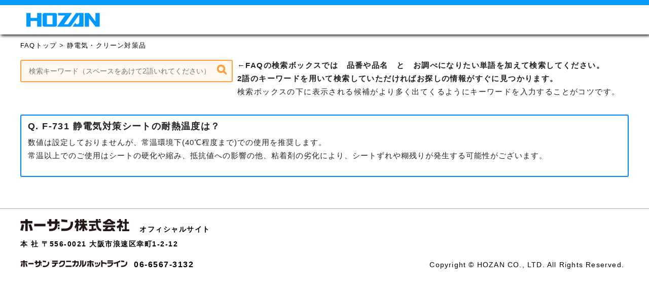

--- FILE ---
content_type: text/html;charset=UTF-8
request_url: https://faq.hozan.co.jp/support/faq/detail?site=ZAWBTM42&id=2565
body_size: 2880
content:
<!doctype html>
<!--[if lt IE 7]> <html class="ie6 oldie"> <![endif]-->
<!--[if IE 7]>    <html class="ie7 oldie"> <![endif]-->
<!--[if IE 8]>    <html class="ie8 oldie"> <![endif]-->
<!--[if gt IE 8]><!-->
<html lang="ja">
<head>
<!-- Google Tag Manager -->
<script>(function(w,d,s,l,i){w[l]=w[l]||[];w[l].push({'gtm.start':
new Date().getTime(),event:'gtm.js'});var f=d.getElementsByTagName(s)[0],
j=d.createElement(s),dl=l!='dataLayer'?'&l='+l:'';j.async=true;j.src=
'//www.googletagmanager.com/gtm.js?id='+i+dl;f.parentNode.insertBefore(j,f);
})(window,document,'script','dataLayer','GTM-ML6NTP');</script>
<!-- End Google Tag Manager -->
<!-- Global site tag (gtag.js) - Google Analytics -->
<script async src="https://www.googletagmanager.com/gtag/js?id=UA-3448027-1"></script>
<script>
window.dataLayer = window.dataLayer || [];
function gtag(){dataLayer.push(arguments);}
gtag('js', new Date());
gtag('config', 'UA-3448027-1');
gtag('config', 'AW-938176462');
</script>
<meta http-equiv="Content-Type" content="text/html; charset=UTF-8">
<meta http-equiv="Content-Style-Type" content="text/css">
<meta http-equiv="Content-Script-Type" content="text/javascript">
<title>F-731 静電気対策シートの耐熱温度は？ | ホーザン株式会社</title>
<meta name="description" content="ホーザン株式会社、 「F-731 静電気対策シートの耐熱温度は？」のFAQ詳細ページになります。">
<script type="text/javascript" src="//cdn.syncanswer.jp/common/js/tree_control.js?time=20251212"></script>
<script type="text/javascript" src="//cdn.syncanswer.jp/common/js/list_category_toggle.js?time=20251212"></script>
<script type="text/javascript" src="//cdn.syncanswer.jp/common/js/feedback.js?time=20251212"></script>
<script type="text/javascript" src="//cdn.syncanswer.jp/common/js/selective_faq.js?time=20251212"></script>
<script type="text/javascript">
//<![CDATA[
window.SYNCANSER_SURVEY_COMPLETE='貴重なご意見を頂き、ありがとうございました';
//]]>
</script>
<script type="text/javascript" src="//cdn.syncanswer.jp/common/js/suggest.js?time=20251212"></script>
<script type="text/javascript">
//<![CDATA[
window.SYNCANSWER_SITE='ZAWBTM42';
//]]>
</script>

<link href="https://www1.hozan.co.jp/css/boilerplate.css" rel="stylesheet" media="screen">
<link href="https://www1.hozan.co.jp/css/common.css?ver=1" rel="stylesheet" media="screen">
<link href="https://www1.hozan.co.jp/css/lower_common.css?ver=1" rel="stylesheet" media="screen">
<script src="https://ajax.googleapis.com/ajax/libs/jquery/1.10.2/jquery.min.js"></script>
<script src="https://www1.hozan.co.jp/js/respond.min.js" async></script>
<script src="https://www1.hozan.co.jp/js/hozan.js"></script>
<link rel="shortcut icon" href="https://www1.hozan.co.jp/img/favicon.ico">
<link type="text/css" rel="stylesheet" href="//cdn.syncanswer.jp/css/ZAWBTM42/support/faq/faq.css?time=1618979706000" media="all" />
<script type="text/javascript">
  SYNCANSWER_SUGGEST_HEIGHT=[{num: 0,value: '14px'}];
  SYNCANSWER_SUGGEST_AREA=[{num: '', value:{padding: '10px 1em', margin: '0'}}];
  SYNCANSWER_SUGGEST_FONT=[{num: '', value:{color: '#000', size: '14px'}}];
  //SYNCANSWER_SUGGEST_FONT=[{num: 0, value: {family:'NotoSans,メイリオ,Meiryo,ヒラギノ角ゴ Pro W3,Hiragino Kaku Gothic Pro,Osaka,ＭＳ Ｐゴシック,MS PGothic,Arial,Helvetica,Verdana,sans-serif;',size:'14px'}}];
</script>

</head>
<body>
<noscript><iframe src="//www.googletagmanager.com/ns.html?id=GTM-ML6NTP"
height="0" width="0" style="display:none;visibility:hidden"></iframe></noscript>
<header class="sub">
	<div class="header_area clearfix">
		<div class="header1 clearfix">
			<h1><a href="https://www.hozan.co.jp"><img src="https://www1.hozan.co.jp/img/header/hozan.png" alt="ホーザン株式会社ロゴ"></a></h1>
		</div>
	</div>
</header>

<div class="lower_contents_area">
<div class="breadcrumb">
    <a href="./?site=ZAWBTM42">FAQトップ</a>
    <!-- <img width="8" height="10" src="http://www.hozan.co.jp/img/yajirusi_naka.jpg"><a href="/support/faq/list?site=ZAWBTM42&amp;category=6">静電気・クリーン対策品</a> -->
    &gt; <a href="/support/faq/list?site=ZAWBTM42&amp;category=6">静電気・クリーン対策品</a>
</div>

<div class="FaqSearch">
<form enctype="application/x-www-form-urlencoded" method="get" action="/support/faq/search" id="SearchForm" name="SearchForm">
<input type="hidden" value="ZAWBTM42" name="site">
<input type="hidden" value="UTF-8" name="charset">
<div class="search-box">
<input type="text" placeholder="検索キーワード（スペースをあけて2語いれてください）" autocomplete="off" maxlength="100" id="SearchQuery" value="" name="query" class="search-text">
<input type="image" class="search-btn" alt="" src="https://www1.hozan.co.jp/img/header/search_btn_faq.png">
</div>
<div class="text-box">
      <p class="bold">←FAQの検索ボックスでは　品番や品名　と　お調べになりたい単語を加えて検索してください。</p>
      <p class="bold">2語のキーワードを用いて検索していただければお探しの情報がすぐに見つかります。</p>
      <p>検索ボックスの下に表示される候補がより多く出てくるようにキーワードを入力することがコツです。</p>
    </div>
</form><!--/SearchForm -->
</div>
<div id="detail-content" style="margin-bottom: 20px;">
<h2 id="question">Q. F-731 静電気対策シートの耐熱温度は？</h2>
<div id="answer"><p>数値は設定しておりませんが、常温環境下(40℃程度まで)での使用を推奨します。</p><p>常温以上でのご使用はシートの硬化や縮み、抵抗値への影響の他、粘着剤の劣化により、シートずれや糊残りが発生する可能性がございます。</p></div>
</div><!-- #detail-content -->

<br>

</div>
<footer>
  	<div class="footer_area">
			<div class="footer_left">
				<div class="add">
					<a href="https://www.hozan.co.jp/" target="_blank"><img src="https://www1.hozan.co.jp/img/footer/footerlogo.png" alt="ホーザン株式会社ロゴ"></a><p class="official"><a href="https://www.hozan.co.jp/" target="_blank">オフィシャルサイト</a></p>
					<p>本 社 〒556-0021 大阪市浪速区幸町1-2-12</p>
				</div>
				<div class="tel">
					<img src="https://www1.hozan.co.jp/img/footer/thl_bk.png" alt="ホーザンテクニカルホットラインロゴ">
					<p>06-6567-3132</p>
				</div>
			</div>
			<div class="footer_right">
				<p class="copyright">Copyright &copy; HOZAN CO., LTD. All Rights Reserved.</p>
			</div>
	</div>
</footer>

</body>
</html>


--- FILE ---
content_type: text/css
request_url: https://www1.hozan.co.jp/css/common.css?ver=1
body_size: 14527
content:
@charset "UTF-8";
img, object, embed, video {
  max-width: 100%;
}

.ie6 img {
  width: 100%;
}

/* =========================================
タブレットレイアウト：1199px以下
モバイルレイアウト：480px以下
============================================*/
.gridContainer {
  max-width: 100%;
  width: 100%;
  margin: auto;
  clear: none;
  float: none;
  margin-left: auto;
}

/* =========================================
全ぺージ共通項目
============================================*/
.red {
  color: #fc041e;
}
.red a {
  color: #fc041e;
}

.blue {
  color: #049afc;
}

.orange {
  color: #F60;
}

.white {
  color: #fff;
}

.gray {
  color: #888;
}

.price {
  color: #EB0707;
  text-align: right;
}

.cl_black {
  color: #000;
}

.bk_gray {
  background-color: #eee;
  padding-top: 10px;
  padding-bottom: 10px;
}

.bk_blue {
  background-color: #85b1df;
  padding-top: 10px;
  padding-bottom: 10px;
  padding-left: 1em;
}

h2 {
  font-size: 2.3em;
  letter-spacing: 1.7px;
}

h3 {
  font-size: 2em;
  letter-spacing: 1.6px;
}

h4 {
  font-size: 1.8em;
  letter-spacing: 1.5px;
}

p, ul li, dl {
  font-size: 1.5em;
}

p, ul li {
  letter-spacing: 1.4px;
  line-height: 1.4;
}

.title_area {
  background-color: #9e9e9f;
  box-shadow: #000 0px 1px 2px;
  padding: 10px 0;
}

.heading_line {
  border-left: #049afc 10px solid;
  padding-left: 10px;
  padding-top: 2px;
}

.heading_line_gray {
  border-left: #aaa 10px solid;
  padding-left: 10px;
  padding-top: 2px;
}

/* =========================================
pagetop -TOPに戻る-
============================================*/
.page_top {
  display: none;
  position: fixed;
  bottom: 5px;
  right: 5px;
  padding: 2px 5px 0 5px;
  color: #fff !important;
  border: #fff 1px solid;
  box-shadow: inset #000 0 0 5px;
  text-shadow: #000 0 0 5px;
  font-size: 4em;
  letter-spacing: -0.2px;
  line-height: -0.2;
  font-weight: bold;
  text-decoration: none;
  background-color: #049afc;
  z-index: 50;
  border-radius: 5px;
}
.page_top:hover {
  background-color: rgba(0, 0, 0, 0.7);
  color: #fff;
  text-decoration: none;
}

/* =========================================
header
============================================*/
header {
  width: 100%;
  position: fixed;
  top: 0;
  left: 0;
  border-top: #049afc 10px solid;
  background-color: #fff;
  box-shadow: #000000 2px 2px 6px;
  z-index: 9999;
}

.header_area {
  max-width: 1200px;
  margin: 0 auto;
}

@media screen and (max-width: 1199px) {
  header {
    position: static;
  }

  .header_area {
    max-width: inherit;
    width: 100%;
    height: auto;
    margin-bottom: 0;
    padding-bottom: 0;
  }
}
/* =========================================
ロゴエリア
============================================*/
.header1 {
  display: inline-block;
  vertical-align: top;
  width: 150px;
  padding-left: 1%;
  height: auto;
}
.header1 h1 {
  width: 145px;
  padding: 15px 0 0 0;
}

@media screen and (max-width: 1199px) {
  .header1 {
    min-width: 130px;
  }
  .header1 h1 {
    padding: 15px 0 0 0.25em;
  }
}
@media screen and (max-width: 480px) {
  .header1 {
    width: 130px;
    min-width: 90px;
    z-index: 500;
    position: relative;
  }
  .header1 h1 {
    width: 120px;
  }
}
/* =========================================
リンクエリア
============================================*/
.header2 {
  display: inline-block;
  vertical-align: top;
  padding: 15px 1% 0 1%;
  width: 150px;
}
.header2 img {
  max-width: 75%;
  height: auto;
}

/*---lang---*/
.lang {
  width: 100%;
  margin-top: 5px;
}
.lang li {
  display: inline-block;
  vertical-align: top;
  padding: 0 0 0 0.2em;
}
.lang li:first-child {
  border-right: #606060 1px solid;
  padding: 0 0.5em 0 0;
}
.lang li a {
  font-size: 0.88em;
}

@media screen and (max-width: 1199px) {
  .header2 {
    width: 15%;
    min-width: 130px;
    padding: 0;
    margin: 15px 0 0 1em;
  }
  .header2 img {
    width: 120px;
    min-width: 115px;
  }
}
@media screen and (max-width: 480px) {
  .header2 {
    z-index: 500;
    position: relative;
    width: 110px;
    min-width: 100px;
  }
  .header2 img {
    width: 105px;
    min-width: 100px;
  }

  .lang li {
    letter-spacing: inherit;
  }
}
@media screen and (max-width: 310px) {
  .header2 {
    display: none;
  }
}
/* =========================================
リンクエリア
===========================================*/
.header3 {
  display: inline-block;
  vertical-align: top;
  padding: 10px 0;
  width: 840px;
  margin-left: auto;
}
.header3 .link-box {
  width: 600px;
  margin-left: auto;
}
.header3 .link-box a {
  display: inline-block;
  vertical-align: middle;
  background-color: #fff;
  margin-right: 10px;
  padding: 3px 10px 3px 5px;
  border-radius: 5px;
  box-sizing: border-box;
  border: #087bbd 1px solid;
  overflow: hidden;
  color: #087bbd;
}
.header3 .link-box a img {
  display: inline-block;
  vertical-align: middle;
  max-width: 30px;
  margin-right: 5px;
}
.header3 .link-box a p {
  display: inline-block;
  vertical-align: middle;
}
.header3 .link-box a:hover p {
  text-decoration: underline;
}

.search_box {
  position: relative;
  min-width: 200px;
  width: 42%;
  height: 3.6em;
  display: inline-block;
  vertical-align: middle;
  box-sizing: border-box;
  overflow: hidden;
  background-color: #fff;
  padding: 3px 0 3px 15px;
  border-radius: 5px;
  border: #087bbd 1px solid;
}

.text_area {
  margin-top: 2px;
  width: 16em;
  height: 2em;
  border: none;
  vertical-align: middle;
  font-size: 1.2em;
  letter-spacing: 1px;
  line-height: 1;
}

.submit_btn {
  background: url(../images/header/search_btn.png) 0 0 no-repeat;
  position: absolute;
  top: 7px;
  right: 0;
  width: 30px;
  height: 2em;
  border: none;
  margin-left: 0px;
  padding: 0;
}

@media screen and (max-width: 1199px) {
  .header3 {
    display: block;
    padding: 10px 0 0px;
    width: 95%;
    margin-left: 0;
  }
  .header3 .link-box {
    width: 570px;
    margin: 0 auto;
  }

  .search_box {
    min-width: inherit;
    width: 200px;
  }

  .text_area {
    width: 12em;
  }
}
@media screen and (max-width: 840px) {
  .header3 .link-box {
    width: 99%;
  }
  .header3 .link-box .anon {
    display: none;
  }

  .search_box {
    width: 70%;
    display: block;
    margin: 0 auto;
  }
}
/* =========================================
nav
============================================*/
nav {
  display: inline-block;
  vertical-align: top;
  width: 100%;
  margin-top: 0px;
  padding: 0;
  background-color: #049afc;
}
nav > ul li.anon {
  display: none;
}
nav > ul li span {
  display: block;
  text-align: center;
  vertical-align: middle;
  font-size: 1em;
  letter-spacing: 0.8px;
  line-height: 0.8;
  margin-right: 3%;
  width: 5em;
  padding-top: 0;
}
nav > ul li span:hover {
  cursor: pointer;
}
nav > ul li span a {
  padding-bottom: 17px;
}

.anon {
  display: none;
}

@media screen and (max-width: 1199px) {
  nav ul {
    display: none;
    float: none;
    width: 100%;
    height: auto;
    border-top: #fff 1px solid;
  }

  nav > ul li.anon {
    display: block;
  }
}
/* =========================================
mega
============================================*/
.menu {
  position: relative;
  width: 1200px;
  margin: 0 auto;
  border-top: #049afc 1px solid;
  *zoom: 1;
}
.menu > li {
  display: inline-block;
  vertical-align: top;
  width: 238px;
  font-size: 1.5em;
  letter-spacing: 1.3px;
  line-height: 1.3;
  text-align: center;
  border-left: #fff 1px solid;
}
.menu > li.bd-r {
  border-right: #fff 1px solid;
}
.menu > li:hover {
  color: #000;
  background-color: #fff;
}
.menu > li:hover a {
  color: #049afc;
}
.menu > li a {
  padding: 10px 0.5%;
  display: block;
  color: #fff;
}
.menu:before {
  content: " ";
  display: table;
}
.menu:after {
  content: " ";
  display: table;
  clear: both;
}

.mega .menu_low {
  visibility: hidden;
  opacity: 0;
  z-index: 1;
  position: absolute;
  top: 0;
  left: 0;
  box-sizing: border-box;
  width: 1196px;
  padding: 10px 0 10px 1%;
  background-color: #fff;
  box-shadow: #999 0 3px 3px;
  border-top: #fff 5px solid;
  text-align: left;
}
.mega .menu_low > li {
  display: inline-block;
  vertical-align: top;
  width: 13.2%;
  height: auto;
  margin-right: 0.3%;
  font-size: 0.8em;
  letter-spacing: 0.5px;
  line-height: 0.5;
}
.mega .menu_low > li a {
  color: #000;
}
.mega .menu_low > li a img {
  margin-bottom: 5px;
}
.mega .menu_low > li:nth-of-type(7n) {
  margin-right: 0;
}
.mega .menu_low > li.long {
  display: inline-block;
  vertical-align: top;
  width: 32.4%;
  height: auto;
  margin-right: 0.3%;
  margin-bottom: 10px;
  font-size: 0.9em;
  letter-spacing: -0.2px;
  line-height: -0.2;
}

.mega:hover .menu_low {
  top: 39px;
  visibility: visible;
  opacity: 1;
}

@media screen and (max-width: 1199px) {
  .menu {
    width: inherit;
    max-width: 100%;
    overflow: hidden;
  }
  .menu > li {
    display: block;
    width: 100%;
    border-left: none;
    border-bottom: #fff 1px solid;
    background-color: #ccc;
  }
  .menu > li a {
    color: #000;
    padding: 15px 15px;
  }
  .menu > li:hover a {
    color: #fff;
    background-color: #049afc;
  }
  .menu > li.bd-r {
    border-right: hidden;
  }
  .menu:before {
    content: inherit;
  }
  .menu:after {
    content: inherit;
    display: block;
  }

  .mega .menu_low {
    position: static;
    display: none;
  }
  .mega .menu_low > li {
    display: none;
  }

  .mega2 .menu_low2 {
    position: static;
    display: none;
  }
  .mega2 .menu_low2 > li {
    display: none;
  }

  .mega3 .menu_low3 {
    position: static;
    display: none;
  }
  .mega3 .menu_low3 > li {
    display: none;
  }
}
/* =========================================
megamenu-サポート
============================================*/
.menu_low2,
.menu_low3,
.menu_low4 {
  visibility: hidden;
  opacity: 0;
  z-index: 1;
}

.mega2 .menu_low2,
.mega3 .menu_low3,
.mega4 .menu_low4 {
  position: absolute;
  top: 0px;
  left: 0px;
  box-sizing: border-box;
  width: 1196px;
  padding: 10px 2%;
  background-color: #fff;
  box-shadow: #999 0 3px 3px;
  border-top: #fff 5px solid;
  text-align: left;
}

.mega2:hover .menu_low2,
.mega3:hover .menu_low3,
.mega4:hover .menu_low4 {
  top: 39px;
  visibility: visible;
  opacity: 1;
}

.mega2 .menu_low2 > li,
.mega3 .menu_low3 > li,
.mega4 .menu_low4 > li {
  font-size: 0.9em;
  letter-spacing: -0.2px;
  line-height: -0.2;
  display: inline-block;
  vertical-align: top;
  width: 278px;
  height: auto;
  margin-right: 5px;
  margin-bottom: 10px;
  text-align: center;
  box-shadow: #555 1px 1px 3px;
}

.mega2 .menu_low2 > li a,
.mega3 .menu_low3 > li a,
.mega4 .menu_low4 > li a {
  display: block;
  padding: 5px 5px;
  color: #000;
}

.mega2 .menu_low2 > li a img,
.mega3 .menu_low3 > li a img,
.mega4 .menu_low4 > li a img {
  max-width: 20%;
  height: auto;
  margin-left: 15px;
  margin-bottom: 5px;
}

.mega2 .menu_low2 > li:nth-of-type(4n),
.mega3 .menu_low3 > li:nth-of-type(4n) {
  margin-right: 0;
}

.co2 {
  display: inline-block;
  vertical-align: middle;
  width: 9em;
  text-align: left;
}

/* =========================================
toggle
============================================*/
#toggle {
  display: none;
}

@media screen and (max-width: 1199px) {
  #toggle {
    font-size: 1.7em;
    letter-spacing: -0.2px;
    line-height: -0.2;
    display: block;
    background-color: #000;
    max-width: 6%;
    min-width: 50px;
    padding: 8px 1.4%;
    position: absolute;
    right: 1.5%;
    top: 20px;
    color: #fff;
    font-weight: bold;
    text-align: center;
    cursor: pointer;
    border-radius: 3px;
    z-index: 500;
  }
  #toggle a {
    color: #fff;
  }
}
@media screen and (max-width: 480px) {
  #toggle {
    top: 25px;
    right: 1%;
    min-width: 55px;
    padding: 9px 0.2em;
    font-size: 1.4em;
    letter-spacing: 1.2px;
    line-height: 1.2;
  }
}
/* =========================================
contents_area
============================================*/
.contents_area {
  width: 100%;
  height: auto;
  clear: both;
}
.contents_area section {
  max-width: 1200px;
  margin: 0 auto;
}

@media screen and (max-width: 1199px) {
  .contents_area section {
    max-width: 98%;
  }
}
/* =========================================
sitemap_area
============================================*/
.con5 {
  border-top: #aaa 1px solid;
  border-bottom: #aaa 1px solid;
}

.sitemap {
  padding-top: 15px;
  padding-bottom: 10px;
}
.sitemap > div {
  display: inline-block;
  vertical-align: top;
  width: 19.2%;
  height: auto;
}
.sitemap h3 {
  font-size: 1.5em;
  letter-spacing: 1.3px;
  line-height: 1.3;
  margin-bottom: 5px;
}
.sitemap h3.products {
  width: 100%;
}
.sitemap h3.products a {
  color: #000;
}
.sitemap h3.service {
  width: 98%;
  display: inline-block;
}
.sitemap h3.service a {
  color: #000;
}
.sitemap ul li {
  font-size: 1.4em;
  letter-spacing: 1.5px;
  line-height: 1.5;
}

@media screen and (max-width: 1199px) {
  .sitemap {
    max-width: 100%;
    margin: 0 auto;
  }
  .sitemap > div {
    width: 200px;
    margin-bottom: 20px;
  }
  .sitemap > div:last-child {
    margin-bottom: 0;
  }
  .sitemap h3 {
    margin-bottom: 10px;
  }
  .sitemap ul {
    width: 30%;
    min-width: 200px;
    margin-right: 1%;
  }
  .sitemap ul:last-child {
    margin-right: 0;
  }
}
@media screen and (max-width: 480px) {
  .sitemap {
    width: 90%;
  }
  .sitemap > div {
    display: block;
    width: 75%;
    margin-bottom: 30px;
  }
  .sitemap ul {
    width: 98%;
    margin-right: 0%;
  }
  .sitemap ul li {
    font-size: 1.2em;
    letter-spacing: 1.3px;
    line-height: 1.3;
  }
}
/* =========================================
footer
============================================*/
footer {
  clear: both;
  max-width: 100%;
  overflow: hidden;
  position: relative;
  bottom: 0;
  left: 0;
}

.footer_area {
  max-width: 1200px;
  margin: 0px auto;
}

.footer_left {
  display: inline-block;
  vertical-align: baseline;
  width: 45%;
}

.copyright {
  color: #000;
  text-align: left;
  font-size: 1.4em;
  letter-spacing: 1.2px;
  line-height: 1.2;
  margin-top: 15px;
  margin-bottom: 15px;
}

@media screen and (max-width: 1199px) {
  .footer_area {
    max-width: 97%;
    margin: 5px 1% 10px;
  }

  .footer_left {
    display: block;
    width: 98%;
  }

  .copyright {
    margin-bottom: 10px;
  }
}
@media screen and (max-width: 480px) {
  .footer_area {
    margin: 15px 1% 10px;
  }

  .copyright {
    font-size: 1.3em;
    letter-spacing: 1.1px;
    line-height: 1.1;
    margin: 0 0 0 2%;
  }
}


--- FILE ---
content_type: text/css
request_url: https://www1.hozan.co.jp/css/lower_common.css?ver=1
body_size: 3816
content:
.lower_contents_area{max-width:1200px;height:auto;margin:60px auto 0;padding-top:20px}hr{margin-top:30px;margin-bottom:30px}.indent1{text-indent:-1.1em;margin-left:1.1em}.indent2{text-indent:-2.7em;margin-left:2.7em}.indent3{text-indent:-2.1em;margin-left:2.1em}.indent_ast{text-indent:-6.5em;margin-left:6.5em}.indent1e{text-indent:-1.7em;margin-left:1.7em}.size5{max-width:5%;height:auto}.size10{max-width:10%;height:auto}.size20{max-width:20%;height:auto}.size30{max-width:30%;height:auto}.size40{max-width:40%;height:auto}.size1,.size50{max-width:50%;height:auto}.size60{max-width:60%;height:auto}.size70{max-width:70%;height:auto}.size80{max-width:80%;height:auto}.link_{margin-top:30px}.nowrap{white-space:nowrap}.underline{text-decoration:underline}.mt-20{margin-top:20px}.mt-30{margin-top:30px}.mt-50{margin-top:50px}.mt-60{margin-top:60px}.mt-70{margin-top:70px}.mt-80{margin-top:80px}.mb-10{margin-bottom:10px}.mb-20{margin-bottom:20px}.mb-30{margin-bottom:30px}.mb-40{margin-bottom:40px}.mb-50{margin-bottom:50px}.mb-80{margin-bottom:80px}.bk-sblue{background-color:#DEEFFE}.bk-orange{background-color:#FFECD9}.bk-pink{background-color:#F9ECFF}.bk-green{background-color:#DBF5D8}@media only screen and (max-width: 1199px){.lower_contents_area{max-width:98%;margin:0 auto}}.lower_contents_area .pan{padding:0;margin-top:12px;margin-bottom:15px}.lower_contents_area .pan li{display:inline-block;vertical-align:top;width:auto;padding:0 0.5em 0 0;font-size:1.3em;letter-spacing:1.2px}.pan>ul li:first-child{padding-left:0}.pan ul li a{color:#000}@media only screen and (max-width: 1199px){.lower_contents_area .pan{margin-top:0px}.pan ul li{font-size:1.4em}}@media only screen and (max-width: 480px){.lower_contents_area .pan{padding:0 0 10px 0;margin-top:0px;margin-bottom:0px}.pan li{font-size:1.1em;padding:0 0.3em}}.price{margin-top:0;margin-bottom:0;padding:0}h2{letter-spacing:1.8px;margin-top:0;margin-bottom:5px}h3{letter-spacing:1.8px;font-weight:bold;margin-top:0;margin-bottom:10px}h4{font-weight:bold;margin-top:0;margin-bottom:10px}h5{font-size:1.6em;letter-spacing:1.4px;font-weight:normal;margin:0;padding:10px 0}p{margin-bottom:5px}.link-box p{margin-bottom:0}dl{letter-spacing:1.3px;line-height:1.3}.warning{color:#f00;font-size:1.4em;letter-spacing:1.2px;line-height:1.2}.warning dt{margin-bottom:5px}.warning dt.bk_red{background-color:#f00;padding:5px 1% 3px;border-radius:15px 15px 15px;color:#fff;width:10%;min-width:5em;text-align:center}.warning .bk_red{background-color:#f00;padding:5px 1% 3px;border-radius:15px 15px 15px;color:#fff;width:10%;min-width:5em;text-align:center}.warning dt.bk_red img,.warning .bk_red img{margin-bottom:4px}.warning dd{text-indent:-1em;margin-left:1em}.warning dd.no_indent{text-indent:0em;margin-left:0em}li#pan_lower{position:relative}li#pan_lower span{display:block;cursor:pointer;margin-bottom:0}ul#pan_products{display:none;position:absolute;width:100%;z-index:9998}ul#pan_products li{background:#eee;font-size:1em;border-bottom:#fff 1px solid}ul#pan_products li a{display:block;width:180px;line-height:2;padding:3px 0.5em 3px 1em}.normal_area{clear:both;margin-bottom:20px}.left_area{width:48%;height:auto;float:left;margin-left:0px;margin-bottom:50px;overflow:hidden}.right_area{width:50%;height:auto;float:right;overflow:hidden;margin-bottom:30px}@media only screen and (max-width: 840px){.normal_area{width:98%;margin:0 auto 50px}.left_area,.right_area{width:98%;height:auto;float:none}.left_area{margin:0 auto 30px}.right_area{overflow:hidden;margin:0 auto 50px}.warning dt{margin-bottom:5px}.warning dt.bk_red{width:10%}.warning dd{text-indent:0em;margin-left:0em}}@media only screen and (max-width: 480px){.normal_area,.left_area,.right_area{width:98%;height:auto}}.jump-btn p{font-size:1.8em;box-shadow:#000 1px 1px 5px;width:20%;margin-top:30px;margin-bottom:30px;text-align:center}.jump-btn p a{padding:8px 3%;display:block}


--- FILE ---
content_type: text/css
request_url: https://cdn.syncanswer.jp/css/ZAWBTM42/support/faq/faq.css?time=1618979706000
body_size: 3911
content:
/* =========================================

============================================*/
@media only screen and (max-width: 1199px) {}
@media only screen and (max-width: 840px) {}
@media only screen and (max-width: 480px) {}
/* =========================================
Common
============================================*/
.breadcrumb {
	font-size:1.3em;
	border-radius: 4px 4px 4px;
	list-style: none outside none;
	/*padding: 0;*/
	margin-top:12px;
	margin-bottom:0;
	padding: 0;
	clear:both;
	letter-spacing:1.2px;
}
div.clearfix { /*clear: left;*/}
/* =========================================
FAQ List
============================================*/
/*div#category h2 { font-size: 130%;}*/
div#category,
div#faq,
div#hotcontent,
div#important_list {
	margin: 20px 0;
	max-width:1200px;
}
/*--------------------------------*/
div#category-items {
	margin-top: 10px;
	/*border: 1px solid #EEE;*/
	border-radius: 4px 4px 4px;
	padding: 10px 0px 6px;
	max-width:1200px;
}
div#category-items div.category-item {
	display: inline-block;
	vertical-align:top;
	height: 100px;
	width: 32.6%;
}
/*--------------------------------*/
div#faq h2 {font-size: 2em;}
div#faq-items,
div#hot-items,
div#important_items {
	margin: 30px 0;
	border: 1px solid #EEE;
	border-radius: 4px 4px 4px;
	padding: 10px 0 6px 1%;
	max-width:1200px;
}
div#faq-items div.faq-item,
div#hot-items div.hot-item,
div#important_items div.important_item {
	font-size:1.5em;
	letter-spacing: 1px;
/*	height: 28px; */
	line-height:2;
	margin-bottom: 10px;
}
div#faq-items div.faq-item a:before,
div#hot-items div.hot-item a:before{
content: "» ";
}
@media only screen and (max-width: 1199px) {
/*--------------------------------*/
div#category-items div.category-item {
	height: 150px;
	width: 23.6%;
	margin-bottom:15px;
	margin-right:1%;
}
div#category-items div.category-item:nth-of-type(4n) {
	margin-right:0;
}
}
@media only screen and (max-width: 840px) {
/*--------------------------------*/
div#category-items div.category-item {
	height: 150px;
	width:48.5%;
}
div#category-items div.category-item:nth-of-type(4n) {
	margin-right:1%;
}
div#category-items div.category-item:nth-of-type(2n) {
	margin-right:0;
}

/*--------------------------------*/
div#faq-items div.faq-item,
div#hot-items div.hot-item,
div#important_items div.important_item {
	letter-spacing: 1px;
	height: auto;
	line-height:1.5;
	padding: 5px 0;
	border-bottom: #eee 1px solid;
}
div#faq-items div.faq-item:last-child,
div#hot-items div.hot-item:last-child,
div#important_items div.important_item:last-child {
	border-bottom: hidden;
}
}
@media only screen and (max-width: 480px) {
/*--------------------------------*/
div#category-items div.category-item {
	height: 150px;
	width:98%;
	margin-right:0;
}

}
/* =========================================

============================================*/
.pagination {
	text-align: center;
	margin-top: 15px;
	margin-bottom:30px;
}
.pagination ul {
	display: inline-block;
	*display: inline;
	margin-bottom: 0;
	margin-left: 0;
	-webkit-border-radius: 4px;
	-moz-border-radius: 4px;
		 border-radius: 4px;
	*zoom: 1;
	-webkit-box-shadow: 0 1px 2px rgba(0, 0, 0, 0.05);
	-moz-box-shadow: 0 1px 2px rgba(0, 0, 0, 0.05);
		 box-shadow: 0 1px 2px rgba(0, 0, 0, 0.05);
}
.pagination ul > li {display: inline;}
.pagination ul > li > a,
.pagination ul > li > span {
	float: left;
	padding: 4px 12px;
	line-height: 20px;
	text-decoration: none;
	background-color: #ffffff;
	border: 1px solid #dddddd;
	border-left-width: 0;
}
.pagination ul > li > a:hover,
.pagination ul > li > a:focus,
.pagination ul > .active > a,
.pagination ul > .active > span {background-color: #f5f5f5;}
.pagination ul > .active > a,
.pagination ul > .active > span {
	color: #999999;
	cursor: default;
}
.pagination ul > li:first-child > a,
.pagination ul > li:first-child > span {
	border-left-width: 1px;
	-webkit-border-bottom-left-radius: 4px;
			border-bottom-left-radius: 4px;
	-webkit-border-top-left-radius: 4px;
			border-top-left-radius: 4px;
	-moz-border-radius-bottomleft: 4px;
	-moz-border-radius-topleft: 4px;
}
.pagination ul > li:last-child > a,
.pagination ul > li:last-child > span {
	-webkit-border-top-right-radius: 4px;
			border-top-right-radius: 4px;
	-webkit-border-bottom-right-radius: 4px;
			border-bottom-right-radius: 4px;
	-moz-border-radius-topright: 4px;
	-moz-border-radius-bottomright: 4px;
}
/* =========================================
FAQ Detail
============================================*/
div#detail-content {
	border: 2px solid #0086ff;
	border-radius: 3px;
	margin-top:20px;
	padding:10px 13px;
	max-width: 1200px;
	clear: both;
}
h2#question {
  font-size: 1.8em;
  letter-spacing:1.4px;
}
div#info {
  margin-top: 4px;
  padding-bottom: 10px;
  border-bottom: 1px solid #eee;
}
div#answer {
  margin-top: 10px;
  margin-bottom: 20px;
}
div#answer p{
  letter-spacing:1px;
}
div#answer p a{
  color: #009aff;
}
div#answer table{
  font-size: 1.2em;
}
div#answer table th,
div#answer table td{
  border: #aaa 1px solid;
}
div#related {
  margin-top: 25px;
  padding: 13px;
  border: 2px solid #0086ff;
  border-radius: 3px;
  -webkit-border-radius: 3px;
  -moz-border-radius: 3px;
	max-width: 1200px;
}
div#feedback {
  text-align: center;
  margin-top: 30px;
  margin-bottom: 30px;
  background-color: #F5F5F5;
  padding: 10px;
  border-radius: 5px;
  -webkit-border-radius: 5px;
  -moz-border-radius: 5px;
}
div#feedback span.good {margin-right: 20px;}
div#feedback span.bad {}
a.button {
	border: 1px solid #616261;
	background-color: #7d7e7d;
	background-image: -webkit-linear-gradient(top, #7d7e7d, #0e0e0e);
	background-image: linear-gradient(to bottom, #7d7e7d, #0e0e0e);
	border-radius: 4px;
	color: #fff;
	line-height: 26px;
	padding: 5px;
	-webkit-transition: none;
	transition: none;
	text-shadow: 0 1px 1px rgba(0, 0, 0, .3);
	text-decoration: none;
	font-size:1.5em;
}
a.button:hover {
	border:1px solid #4a4b4a;
	background-color: #646464;
	background-image: -webkit-linear-gradient(top, #646464, #282828);
	background-image: linear-gradient(to bottom, #646464, #282828);
}
a.button:active {
	background: #041526;
	box-shadow: inset 0 3px 5px rgba(0, 0, 0, .2);
	color: #fff;
	text-shadow: 0 1px 1px rgba(255, 255, 255, .5);
}
/* =========================================
FAQ Search
============================================*/
div#SA_contents > h3 {
	/*font-size: 125%;*/
	line-height: 1.5em;
	margin: 20px 0 0;
}
div.SearchCategory {margin-top: 3px;}
div.SearchCategory > label {white-space: nowrap;}
div.SearchCategory input {margin-right: 4px;}
@media only screen and (max-width: 1199px) {}
@media only screen and (max-width: 840px) {}
@media only screen and (max-width: 480px) {
}

/* =========================================
FAQ Inquiry
============================================*/
div#SA_InquiryBox * {
	font-family: Helvetica, Arial, sans-serif /*{global-font-family}*/;
	font-size: 13px;
	vertical-align: baseline;
}
div#SA_InquiryBox > * {
	border: 0 none;
	outline: 0 none;
}
div#SA_InquiryBox h1,
div#SA_InquiryBox h2,
div#SA_InquiryBox h3,
div#SA_InquiryBox h4,
div#SA_InquiryBox h5,
div#SA_InquiryBox h6 {
	font-size: 1.5em;
	font-weight: normal;
}
div.inquiry_box {
	background: none repeat scroll 0 0 #F2F6FB;
	border: 3px solid #3980D8;
	border-radius: 3px;
	box-shadow: 0 4px 8px 0 rgba(0, 0, 0, 0.3);
	display: none;
	line-height: 1.4;
	margin: 0;
	padding: 1px;
	position: absolute;
	text-align: left;
	width: 300px;
	z-index: 100;
}
div.inquiry_box div.box_area {
	background: none repeat scroll 0 0 #F2F6FB;
	padding: 10px;
}
div.inquiry_box div.box_area h3 {
	border-bottom: 1px dotted #9BB2E2;
	font-size: 1.077em;
	line-height: 1em;
	margin-top: 0;
	margin-bottom: 5px;
	padding: 0 0 5px;
}
div.inquiry_box div.box_area p.text {
	font-size: 13px;
	margin-bottom: 10px;
}
div.inquiry_box div.box_area input#SA_subject {width: 220px;}
div.inquiry_box div.box_area textarea#SA_message {
	border: 1px solid #B1BFCD;
	height: 200px;
	padding: 5px;
	resize: vertical;
	width: 270px;
	margin: 0;
}
div.inquiry_box input[type="button"],
div.inquiry_box input[type="submit"],
div.inquiry_box input[type="reset"],
div.inquiry_box input[type="file"],
div.inquiry_box input[type="image"] {
	-webkit-appearance: none;
	border-radius: 0;
}
p.inquiry_button {
	margin: 0;
	text-align: center;
}
p.inquiry_button .submit_button:link {
	color: #3E5AB6;
	text-decoration: none;
}
p.inquiry_button .submit_button {
	border: 1px solid #BCBCBC;
	box-shadow: 0 0 1px 0 rgba(255, 255, 255, 1) inset;
	color: #3E5AB6;
	cursor: pointer;
	line-height: 1;
	padding: 0.3em 0.4em 0.2em;
	text-align: center;
	white-space: nowrap;
}
p.inquiry_button a, input#SA_inquirySubmit {
	background: none repeat scroll 0 0 #EFEFFA;
	display: inline-block;
	margin: 0 5px;
	width: 80px;
}
p.inquiry_label {
	font-size: 85% !important;
	line-height: 1.3em !important;
	margin: 0;
	padding: 0 0 0.5em;
}
br.title-break {
	display: block;
	margin: 10px 0;
}
span.error, span.limit {
	color: #FF0000;
	font-size: 85% !important;
}
span.SALabel {font-size: 100% !important;}
div.inquiry_box span#SALabel_message {display: none;}
/** File Upload **/
input#SA_attach {width: 200px;}
iframe[name='hideFrame'] {display: none;}
/* =========================================
Inquiry
============================================*/
div.inquiry_table {
display: table;
border-collapse: collapse;
margin: 0 auto;
}
div.inquiry_table div.row {
display: table-row;
}
div.inquiry_table div.row > div {
display: table-cell;
margin: 15px;
padding: 15px;
border: 1px solid;
background-color: #FFF;
}
div.button_table {
display: table;
border-collapse: collapse;
margin: 0 auto;
}
div.button_table div.row {
display: table-row;
}
div.button_table div.row > div {
display: table-cell;
margin: 15px;
padding: 15px;
border: 0 none;
background-color: #FFF;
}
p.inquiryEntry span.SAInqLabel {
vertical-align: top;
}
input#SA_subject {
width: 220px;
}
textarea#SA_message {
border: 1px solid #B1BFCD;
height: 200px;
padding: 5px;
resize: vertical;
width: 270px;
margin: 0;
}
p.inquiryEntry, p.inquiryButton {
text-align: center;
}
input#SA_InquiryBackButton {
background: none repeat scroll 0 0 #EFEFFA;
display: inline-block;
margin: 0 5px;
width: 100px;
}
/* =========================================
Category List
============================================*/
ul.SA_CategoryList, li.SA_CategoryItem {
    font-size: 100% !important;
    line-height: 1.0 !important;
}
li.SA_CategoryItem a {
    display: inline !important;
    padding: 0 !important;
    background: none !important;
}
li.SA_CategoryItem ul.SA_CategoryList {
    margin: 0 0 0 .5em !important;
    padding: 0 !important;
    list-style: none;
    position: relative;
    background: none !important;
}
li.SA_CategoryItem ul.SA_CategoryList:before {
    content: "";
    display: block;
    width: 0px;
    position: absolute;
    top: 0px;
    bottom: 0px;
    left: 0px;
    color: #0076BF;
    border-left: 1px solid;
}
li.SA_CategoryItem ul.SA_CategoryList li.SA_CategoryItem:last-child:before {
    background: white;
    height: auto;
    color: #0076BF;
    top: 1em;
    bottom: 0;
}
li.SA_CategoryItem ul.SA_CategoryList li.SA_CategoryItem{
    margin: 0 !important;
    padding: .5em 0 0 10px;
    line-height: 2em;
    position: relative;
}
li.SA_CategoryItem ul.SA_CategoryList li.SA_CategoryItem:before {
    content: "";
    display: block;
    color: #0076BF;
    width: 10px;
    height: 0px;
    border-top: 1px solid;
    margin-top: -1px;
    position: absolute;
    top: 1em;
    left: 0px;
}
li.SA_CategoryItem.active > a {
    text-decoration: underline;
}
/**/
.category-item.column0 {
	background: url("https://www1.hozan.co.jp/img/faq_category/category_01.jpg");
	background-size: 100px 67px;
	background-repeat: no-repeat;
}

.category-item.column1 {
	background: url("https://www1.hozan.co.jp/img/faq_category/category_02.jpg");
	background-size: 100px 67px;
	background-repeat: no-repeat;
}

.category-item.column2 {
	background: url("https://www1.hozan.co.jp/img/faq_category/category_03.jpg");
	background-size: 100px 67px;
	background-repeat: no-repeat;
}

.category-item.column3 {
	background: url("https://www1.hozan.co.jp/img/faq_category/category_04.jpg");
	background-size: 100px 67px;
	background-repeat: no-repeat;
}

.category-item.column4 {
	background: url("https://www1.hozan.co.jp/img/faq_category/category_05.jpg");
	background-size: 100px 67px;
	background-repeat: no-repeat;
}

.category-item.column5 {
	background: url("https://www1.hozan.co.jp/img/faq_category/category_06.jpg");
	background-size: 100px 67px;
	background-repeat: no-repeat;
}

.category-item.column6 {
	background: url("https://www1.hozan.co.jp/img/faq_category/category_07.jpg");
	background-size: 100px 67px;
	background-repeat: no-repeat;
}

.category-item.column7 {
	background: url("https://www1.hozan.co.jp/img/faq_category/category_08.jpg");
	background-size: 100px 67px;
	background-repeat: no-repeat;
}
.category-item.column8 {
	background: url("https://www1.hozan.co.jp/img/faq_category/category_09.jpg");
	background-size: 100px 67px;
	background-repeat: no-repeat;
}

.category-item.column9 {
	background: url("https://www1.hozan.co.jp/img/faq_category/category_10.jpg");
	background-size: 100px 67px;
	background-repeat: no-repeat;
}

.category-item.column10 {
	background: url("https://www1.hozan.co.jp/img/faq_category/category_14.jpg");
	background-size: 100px 67px;
	background-repeat: no-repeat;
}

.category-item.column11 {
	background: url("https://www1.hozan.co.jp/img/faq_category/category_12.jpg");
	background-size: 100px 67px;
	background-repeat: no-repeat;
}

.category-item.column12 {
	background: url("https://www1.hozan.co.jp/img/faq_category/category_13.jpg");
	background-size: 100px 67px;
	background-repeat: no-repeat;
}
.category-item.column13 {
    background: url("https://www1.hozan.co.jp/img/faq_category/category_tora.jpg");
    background-size: 100px 67px;
    background-repeat: no-repeat;
}
/*.category-item.column13 {
	background: url("https://hozan.sakura.ne.jp/FAQ/ca_12.jpg");
	background-size: 100px 67px;
	background-repeat: no-repeat;
}*/

div.link{
	position:relative;
	left:110px;
	font-weight:bold;
	font-size: 1.5em;
	width: 50%;
	min-width: 14em;
}

.link span {
	font-size: 11px;
	font-weight: normal;
}
@media only screen and (max-width: 1199px) {
.category-item.column0,
.category-item.column1,
.category-item.column2,
.category-item.column3,
.category-item.column4,
.category-item.column5,
.category-item.column6,
.category-item.column7,
.category-item.column8,
.category-item.column9,
.category-item.column10,
.category-item.column11,
.category-item.column12,
.category-item.column13{
	background-size: cover;
}
div.link{
	position: static;
	font-size: 1.5em;
	width: 100%;
	min-width: 14em;
	background-color: rgba(255,255,255,.9);
	padding: 10px 0;
}

}
@media only screen and (max-width: 840px) {}
@media only screen and (max-width: 480px) {}
/* =========================================

============================================*/
#hotcontent h2, #category h2, #faq h2 {
	background-color: #0086ff;
	border-radius: 3px;
	color: #fff;
	font-size: 2em;
	padding: 10px 0 10px 1%;
	max-width:1200px;
}

#hotcontent h2 img,#category h2 img, #faq h2 img {padding-right: 8px;}
td.faq{
/*font-family:"繝｡繧､繝ｪ繧ｪ"
*/}
.search-box .search-text {
	background: transparent none repeat scroll 0 0;
	border: 0 none;
	float: left;
	height: 40px;
	line-height: 40px;
	padding: 0 0 0 15px;
	width: 370px;
	font-size:14px;
}
.search-box .search-btn {
	padding: 7px 0 0;
}
div.FaqSearch {
	margin: 10px 0;
	max-width:1200px;
	/*clear: both;
	float: left;*/
	padding:10px 0;
}
.search-box {
	background-color: #fff8f0;
	border: 2px solid #ff9f37;
	border-radius: 3px;
	display: inline-block;
  vertical-align: top;
	/*float: left;*/
	/*margin: 5px 10px;*/
	overflow: hidden;
	width: 33%;
	min-width: 415px;
	margin-right:0.5%;
	/*width: 540px;*/
}
.text-box{
  display: inline-block;
  vertical-align: top;
  width: 63.3%;
  white-space: nowrap;
}

.text-box .bold{
  font-weight: bold;
}
div#Navigation {
	clear: both;
	background-color: #0086ff;
	border-radius: 3px;
	color: #fff;
	font-size: 2em;
	padding: 10px;
}
.item {
	border-bottom: 1px dotted #ccc;
	/*font-size: 1.8em;*/
	padding: 10px 0;
}
.item h3{
	font-size: 1.8em;
	letter-spacing: 1.5px;
}
.summary {
	padding-bottom: 10px;
	font-size: 1.5em;
	letter-spacing:1.3px;
}
.breadcrumb > img {padding: 0 5px;}
#hotcontent,
#category,
#faq{clear:both;}
ul.related_item {
	list-style: outside none none;
	margin: 0;
	padding: 0 0 10px;
}
/*関連FAQのリストリスト前リスト前の文字*/
ul.related_item li a:before{
  content: "» ";
}

div#SA_notFound {
	line-height: 2;
	margin-top: 40px;
	font-size:1.5em;
	margin-bottom:40px;
}
#SA_hintMessage li{
	font-size:1em;
	letter-spacing:1px;
}
.SA_Search_Highlight {
	background-color: #cee3f6;
	font-weight: bold;
}
@media only screen and (max-width: 1199px) {
div.FaqSearch {
	width:100%;
}
.search-box .search-text {
	width: 95%;
}
.search-box {
	width: 99.5%;
}
}
@media only screen and (max-width: 840px) {
div.FaqSearch {
	width:100%;
}
.search-box .search-text {
	width: 90%;
}
.search-box {
	width: 98%;
}

}
@media only screen and (max-width: 480px) {
div.FaqSearch {
	width:100%;
}
.search-box .search-text {
	width: 85%;
}
.search-box {
	width: 98%;
}
}
/* =========================================
header
============================================*/
header{
  padding-bottom:15px;
}
/* =========================================
footer
============================================*/
footer{
  width:100%;
  margin: 30px auto 0;
  border-top: #aaa 1px solid;
}
footer .footer_area{
  max-width:1200px;
  padding: 20px 10px 10px;
}
.footer_left {
    display: inline-block;
    vertical-align: baseline;
    width: 40%;
}
.footer_right {
    display: inline-block;
    vertical-align: baseline;
    width: 59%;
}
.add p {
    color: #000;
    display: block;
    font-weight: bold;
    font-size: 1.4em;
    letter-spacing: 1.5px;
    margin:0 0 10px 0;
}
.add p.official {
    display: inline-block;
    vertical-align: text-top;
    margin-left: 20px;
    margin-bottom:10px;
    padding-top:5px;
}
.tel img {
    display: inline-block;
    vertical-align: baseline;
}
.tel p {
    color: #000;
    display: inline-block;
    font-weight: bold;
    font-size: 1.6em;
    letter-spacing: 1.5px;
    margin: 10px 0 0px 10px;
}
footer .copyright{
    margin-top: 30px;
    margin-bottom: 0px;
    text-align: right;
}

@media only screen and (max-width: 1199px) {
footer .footer_area{
  max-width:100%;
  padding: 20px 2vw 10px;
}
.footer_left,
.footer_right {
   display: block;
    width: 100%;
}
footer .copyright{
    margin-top:15px;
    margin-bottom: 0px;
    text-align: center;
}

}

/*footer{
  width:100%;
  margin: 0 auto;
  border-top: #aaa 1px solid;
}
footer .footer_area{
  max-width:1200px;
  padding: 20px 10px 10px;
}
footer .copyright{
 display: inline-block;
  vertical-align: top;
  text-align: center;
}*/
/*=======================================
contents
============================================*/
.lower_contents_area {
  margin-top: 50px;
  margin-bottom:20px !important;/*20241031追加*/
}
.error{
  font-size:1rem;/*20241031追加*/
}
@media only screen and (max-width: 1199px){
.lower_contents_area {
 margin-top: 0px;
}
}

--- FILE ---
content_type: application/javascript
request_url: https://www1.hozan.co.jp/js/hozan.js
body_size: 2310
content:
$(function(){
	$('#gallery li:nth-child(1)').addClass('current');
	$('.ga_field:not(:first-child)').hide();
	$('#gallery li').on('click', function(){
		var num = $(this).parent().children('li').index(this);
		$(this).parent('#gallery ul').each(function(){
			$('>li',this).removeClass('current').eq(num).addClass('current');
		});
		$('.ga_field').hide().eq(num).show();
	});
	return false;
});

$(function(){
	$('.youtube').each(function() {
	var iframe = $(this).children('iframe');
	var url = iframe.attr('data-src');
	var id = url.match(/[\/?=]([a-zA-Z0-9_-]{11})[&\?]?/)[1];
	iframe.before('<img src="https://img.youtube.com/vi/'+id+'/mqdefault.jpg" style="width:100%; height: auto;" />').remove();
	$(this).on('click', function() {
		$(this).after('<div class="mov youtube"><iframe src="https://www.youtube.com/embed/'+id+'" frameborder="0" allow="accelerometer; autoplay; encrypted-media; gyroscope; picture-in-picture" allowfullscreen></iframe></div>').remove();
	});
	});
});

var timer = false;
$(window).on("load resize", Gmenu);
function Gmenu(){
	if ($(window).width() > 0 && $(window).width() < 1199) {
		if(timer !== false){
			clearTimeout(timer);
		}
		timer = setTimeout( function(){
			//$("nav ul").hide();
			$("nav li").toggleClass("close");
			$("#toggle").unbind("click").on('click', function(){
				$("nav").nextAll("li").not(this).removeClass("close");
				$(this).nextAll().slideToggle(400);
			});
		},200);
	} else if ($(window).width() >1199){
		if(timer !== false){
			clearTimeout(timer);
		}
		timer = setTimeout( function(){
			$("nav ul").show();
		},200);
	}
}
var examTimeout = null;
$(window).load(function () {
	$(window).scroll(function(){
		if(examTimeout == null){
			examTimeout = setTimeout(function(){
				var element = $(".page_top");
				var visible = element.is(':visible');
				var now =$(window).scrollTop();
//				var under = $("body").height() - (now + $(window).height());
				if(now > 400 && now > 400){
					if (!visible){element.fadeIn('fast');}
				}
				else if(visible){element.fadeOut('fast');}
				examTimeout = null;
			}, 500);
		}
	});
	$(".page_top").on('click', function(){
		$("html,body").animate({scrollTop:0}, 550, 'swing');
		return false;
	});
});
//パンくずmouseover表示
$(window).load(function () {
	$("#pan_lower").hover(function(){
		$(">ul:not(:animated)", this).show()
	},function(){
		$(">ul", this).hide();
	});
});

